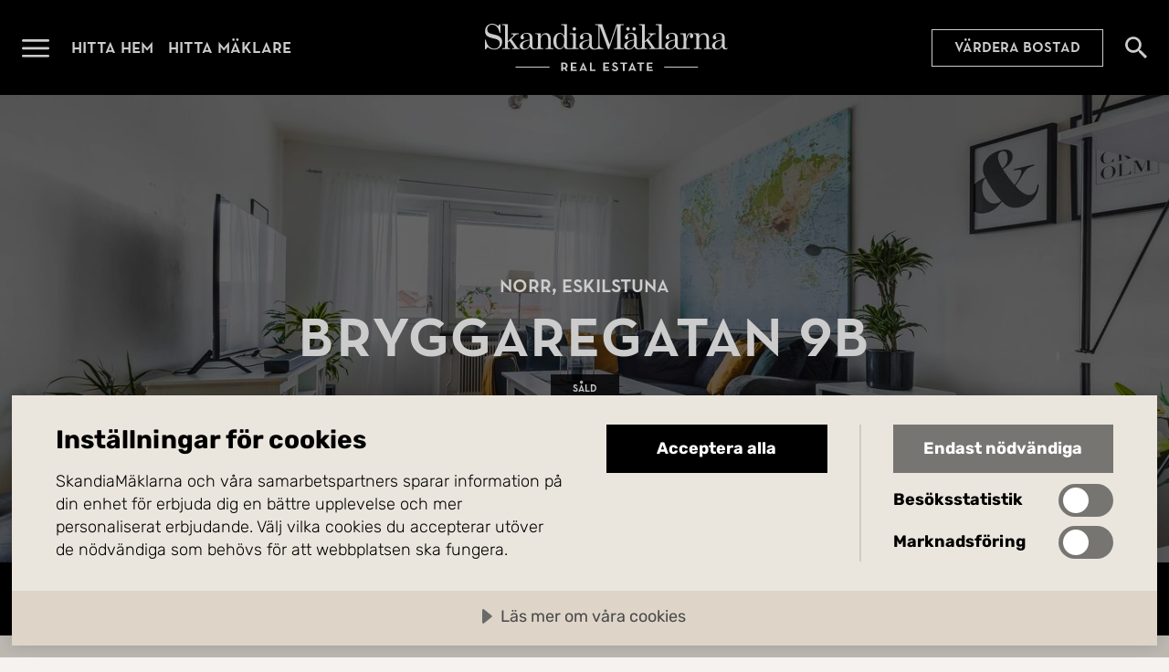

--- FILE ---
content_type: text/html; charset=utf-8
request_url: https://www.skandiamaklarna.se/hitta-hem/bostadsratt/eskilstuna/norr/92924510/
body_size: 7287
content:


<!DOCTYPE html>
<html lang="sv">
    <head>
        <meta charset="utf-8" />
        <meta name="viewport" content="width=device-width, initial-scale=1.0, viewport-fit=cover" />
        <meta name="format-detection" content="telephone=no">


        <title>Bryggaregatan 9B, Eskilstuna | Bostadsr&#xE4;tt | SkandiaM&#xE4;klarna</title>
            <meta name="description" content="Ett stenkast fr&#xE5;n Eskilstuna-&#xE5;n och Stadsparken finner ni denna smakfullt renoverade genomg&#xE5;ngsl&#xE4;genhet om tv&#xE5; rum och k&#xF6;k. Bostaden &#xE4;r bel&#xE4;gen h&#xF6;gt upp i huset med balkong i optimalt syd-/v&#xE4;stl&#xE4;ge vi" />

        <script>
!function(T,l,y){var S=T.location,k="script",D="instrumentationKey",C="ingestionendpoint",I="disableExceptionTracking",E="ai.device.",b="toLowerCase",w="crossOrigin",N="POST",e="appInsightsSDK",t=y.name||"appInsights";(y.name||T[e])&&(T[e]=t);var n=T[t]||function(d){var g=!1,f=!1,m={initialize:!0,queue:[],sv:"5",version:2,config:d};function v(e,t){var n={},a="Browser";return n[E+"id"]=a[b](),n[E+"type"]=a,n["ai.operation.name"]=S&&S.pathname||"_unknown_",n["ai.internal.sdkVersion"]="javascript:snippet_"+(m.sv||m.version),{time:function(){var e=new Date;function t(e){var t=""+e;return 1===t.length&&(t="0"+t),t}return e.getUTCFullYear()+"-"+t(1+e.getUTCMonth())+"-"+t(e.getUTCDate())+"T"+t(e.getUTCHours())+":"+t(e.getUTCMinutes())+":"+t(e.getUTCSeconds())+"."+((e.getUTCMilliseconds()/1e3).toFixed(3)+"").slice(2,5)+"Z"}(),iKey:e,name:"Microsoft.ApplicationInsights."+e.replace(/-/g,"")+"."+t,sampleRate:100,tags:n,data:{baseData:{ver:2}}}}var h=d.url||y.src;if(h){function a(e){var t,n,a,i,r,o,s,c,u,p,l;g=!0,m.queue=[],f||(f=!0,t=h,s=function(){var e={},t=d.connectionString;if(t)for(var n=t.split(";"),a=0;a<n.length;a++){var i=n[a].split("=");2===i.length&&(e[i[0][b]()]=i[1])}if(!e[C]){var r=e.endpointsuffix,o=r?e.location:null;e[C]="https://"+(o?o+".":"")+"dc."+(r||"services.visualstudio.com")}return e}(),c=s[D]||d[D]||"",u=s[C],p=u?u+"/v2/track":d.endpointUrl,(l=[]).push((n="SDK LOAD Failure: Failed to load Application Insights SDK script (See stack for details)",a=t,i=p,(o=(r=v(c,"Exception")).data).baseType="ExceptionData",o.baseData.exceptions=[{typeName:"SDKLoadFailed",message:n.replace(/\./g,"-"),hasFullStack:!1,stack:n+"\nSnippet failed to load ["+a+"] -- Telemetry is disabled\nHelp Link: https://go.microsoft.com/fwlink/?linkid=2128109\nHost: "+(S&&S.pathname||"_unknown_")+"\nEndpoint: "+i,parsedStack:[]}],r)),l.push(function(e,t,n,a){var i=v(c,"Message"),r=i.data;r.baseType="MessageData";var o=r.baseData;return o.message='AI (Internal): 99 message:"'+("SDK LOAD Failure: Failed to load Application Insights SDK script (See stack for details) ("+n+")").replace(/\"/g,"")+'"',o.properties={endpoint:a},i}(0,0,t,p)),function(e,t){if(JSON){var n=T.fetch;if(n&&!y.useXhr)n(t,{method:N,body:JSON.stringify(e),mode:"cors"});else if(XMLHttpRequest){var a=new XMLHttpRequest;a.open(N,t),a.setRequestHeader("Content-type","application/json"),a.send(JSON.stringify(e))}}}(l,p))}function i(e,t){f||setTimeout(function(){!t&&m.core||a()},500)}var e=function(){var n=l.createElement(k);n.src=h;var e=y[w];return!e&&""!==e||"undefined"==n[w]||(n[w]=e),n.onload=i,n.onerror=a,n.onreadystatechange=function(e,t){"loaded"!==n.readyState&&"complete"!==n.readyState||i(0,t)},n}();y.ld<0?l.getElementsByTagName("head")[0].appendChild(e):setTimeout(function(){l.getElementsByTagName(k)[0].parentNode.appendChild(e)},y.ld||0)}try{m.cookie=l.cookie}catch(p){}function t(e){for(;e.length;)!function(t){m[t]=function(){var e=arguments;g||m.queue.push(function(){m[t].apply(m,e)})}}(e.pop())}var n="track",r="TrackPage",o="TrackEvent";t([n+"Event",n+"PageView",n+"Exception",n+"Trace",n+"DependencyData",n+"Metric",n+"PageViewPerformance","start"+r,"stop"+r,"start"+o,"stop"+o,"addTelemetryInitializer","setAuthenticatedUserContext","clearAuthenticatedUserContext","flush"]),m.SeverityLevel={Verbose:0,Information:1,Warning:2,Error:3,Critical:4};var s=(d.extensionConfig||{}).ApplicationInsightsAnalytics||{};if(!0!==d[I]&&!0!==s[I]){var c="onerror";t(["_"+c]);var u=T[c];T[c]=function(e,t,n,a,i){var r=u&&u(e,t,n,a,i);return!0!==r&&m["_"+c]({message:e,url:t,lineNumber:n,columnNumber:a,error:i}),r},d.autoExceptionInstrumented=!0}return m}(y.cfg);function a(){y.onInit&&y.onInit(n)}(T[t]=n).queue&&0===n.queue.length?(n.queue.push(a),n.trackPageView({})):a()}(window,document,{src: "https://js.monitor.azure.com/scripts/b/ai.2.gbl.min.js", crossOrigin: "anonymous", cfg: {instrumentationKey: 'f7fda607-6336-454f-b02c-01e78aa74983', disableCookiesUsage: false }});
</script>


        
            <link rel="modulepreload" href="/assets/index-Bz-jbr6_.js" as="script" />
            <link rel="preload" href="/assets/subset-NeutraPremium-Medium-BITvywDG.woff2" as="font" type="font/woff2" crossorigin>
            <link rel="preload" href="/assets/subset-Rubik-VariableFont_wght-LoiIQoZp.woff2" as="font" type="font/woff2" crossorigin>
            <link rel="stylesheet" href="/assets/style-CEh0vhnF.css" />
        

        

        <meta property="og:type" content="website" /><meta property="og:title" content="Bryggaregatan 9B, Eskilstuna | Bostadsr&#228;tt | SkandiaM&#228;klarna" /><meta property="og:description" content="Ett stenkast fr&#229;n Eskilstuna-&#229;n och Stadsparken finner ni denna smakfullt renoverade genomg&#229;ngsl&#228;genhet om tv&#229; rum och k&#246;k. Bostaden &#228;r bel&#228;gen h&#246;gt upp i huset med balkong i optimalt syd-/v&#228;stl&#228;ge vi" /><meta property="og:url" content="https://www.skandiamaklarna.se/hitta-hem/bostadsratt/eskilstuna/norr/92924510/" /><meta property="og:image" content="https://mp1.skm.quedro.com/eaimages/74/af39d-e4e5c-e1f4b-0eeeb-130c6-61020-36ea8-75279/553e1-e4eeb-df55f-f8884-ac295-76b96-7f95c-3b02e.jpg?width=" /><meta property="og:locale" content="sv_SE" />

        <!-- Google Tag Manager -->
<script>(function(w,d,s,l,i){w[l]=w[l]||[];w[l].push({'gtm.start':
new Date().getTime(),event:'gtm.js'});var f=d.getElementsByTagName(s)[0],
j=d.createElement(s),dl=l!='dataLayer'?'&l='+l:'';j.async=true;j.src=
'https://www.googletagmanager.com/gtm.js?id='+i+dl;f.parentNode.insertBefore(j,f);
})(window,document,'script','dataLayer','GTM-NZ326K2X');</script>
<!-- End Google Tag Manager -->


        <script src="https://cdn.cookietractor.com/cookietractor.js" data-lang="sv-SE" data-id="8d3da063-438a-4093-a159-ebbc27ee9433"></script>

            <link rel="alternate" href="https://www.skandiamaklarna.se/hitta-hem/bostadsratt/eskilstuna/norr/92924510/" hreflang="sv" />


        <link href="/static/favicons/skm-emblem-svart-square.png?v=I9obaa5c9uJZ8hh4N1FGo46f2UVomRyoF84HmAollXY" type="image/png" rel="icon">
        <link href="/static/favicons/skm-emblem-vit-square.png?v=eK4WwpEA8UN1abxIJbo2f5Sm04fyFU4jyqpLJpHJDSc" type="image/png" rel="icon" media="(prefers-color-scheme: dark)">

        <link href="/static/favicons/skm-emblem-svart-square.svg?v=Ae97sb5ELrKLDONVCPhtzVmUKdBx_xY9eYFufpl_RQo" type="image/svg+xml" rel="icon">
        <link href="/static/favicons/skm-emblem-vit-square.svg?v=c_G8VLrVVODT-aaOXVL5I75GA5Tq4gjI7_70QWPEOmw" type="image/svg+xml" rel="icon" media="(prefers-color-scheme: dark)">

        <link rel="canonical" href="https://www.skandiamaklarna.se/hitta-hem/bostadsratt/eskilstuna/norr/92924510/">
    </head>

    <body class="page-type-estate-page-body site-sweden ">
        <!-- Google Tag Manager (noscript) -->
<noscript><iframe src="https://www.googletagmanager.com/ns.html?id=GTM-NZ326K2X" height="0" width="0" style="display:none;visibility:hidden"></iframe></noscript>
<!-- End Google Tag Manager (noscript) -->

        

        
            


    <header id="main-header" class="main-header ">
        <div class="container">
            <nav>
                <div class="logo">
                    <a href="/">
                        <span class="link-text">G&#xE5; till startsidan</span>
                    </a>
                </div>

                <button class="menu-toggle-button" data-toggle-open="#main-menu" aria-expanded="false">
                    <span class="button-text">&#xD6;ppna menyn</span>
                </button>

                <ul>
                        <li>
                            <a href="/hitta-hem/" title="Hitta hem">Hitta hem</a>
                        </li>
                        <li>
                            <a href="/hitta-maklare/" title="Hitta m&#xE4;klare">Hitta m&#xE4;klare</a>
                        </li>
                </ul>

        <a href="/vardera/" class="call-to-action-link placement-main-header">V&#xE4;rdera bostad</a>

                


                    <a href="/hitta-hem/" class="search-link">
                        <span class="link-text">S&#xF6;k bost&#xE4;der</span>
                    </a>

            </nav>
        </div>
    </header>
    <section id="main-menu" class="main-menu" aria-hidden="true">
        <div class="menu-header">
            <a href="/" class="logo">
                <span class="link-text">G&#xE5; till startsidan</span>
            </a>

            <button class="close-button" data-toggle-open="#main-menu" aria-expanded="false" aria-controls="main-menu">
                <span class="button-text">St&#xE4;ng menyn</span>
            </button>
        </div>

        <nav class="scrollable-container">

            


        <a href="/vardera/" class="call-to-action-link placement-top">V&#xE4;rdera bostad</a>

            <ul class="promoted-menu">
        <li id="Lba12de7effa7422f835f5fb030121a1d" class="" role="menuitem">
                <a href="/hitta-hem/">Hitta hem</a>
        </li>
        <li id="L758e3fe5c0174b899effa5c2280e8b27" class="" role="menuitem">
                <a href="/hitta-maklare/">Hitta m&#xE4;klare</a>
        </li>
        <li id="La639d98c841340aabd4768612940f55a" class="" role="menuitem">
                <a href="/kopa/">K&#xF6;p med oss</a>
        </li>
        <li id="L3093614eaac94d65b351ec1fbed0f0d0" class="" role="menuitem">
                <a href="/salja/">S&#xE4;lj med oss</a>
        </li>
            </ul>


            <ul class="regular-menu">
        <li id="L4a30e74dde1a44d1a07f37f0c2343c61" class="" role="menuitem">
                <a href="/nyproduktion/">Nyproduktion</a>
        </li>
        <li id="L9dee31044f6c4388bc9d01fef5af1837" class="" role="menuitem">
                <a href="/kommersiella/">Kommersiella</a>
        </li>
        <li id="L97f5cf3eb957447ebbc5352ff14b000d" class="" role="menuitem">
                <a href="/partners/">Partners</a>
        </li>
        <li id="L83d4b5f909d44497b38135f55f7d5814" class="" role="menuitem">
                <a href="/inspiration/">Inspiration</a>
        </li>
        <li id="L80c4c6fe3d6e4d95a86b7315afe3b96b" class="" role="menuitem">
                <a href="/tjanster/">Tj&#xE4;nster</a>
        </li>
        <li id="Lf0d700ca30c8499d83c7a41197d66647" class="" role="menuitem">
                <a href="/vardera/">V&#xE4;rdering</a>
        </li>
        <li id="L4e0e08a3331d42778e6b9991f34c1f00" class="" role="menuitem">
                <a href="/om-oss/">Om oss</a>
        </li>
        <li id="Lfa3a0797868940f8b8c955b7c55459c9" class="" role="menuitem">
                <a href="https://www.skandiamaklarna.com/sv/">Utland</a>
        </li>
        <li id="Lee7777256be44fd2a560e405cca5b7ff" class="" role="menuitem">
                <a href="/guider/">Guider</a>
        </li>
            </ul>

        </nav>
    </section>
    <div id="main-menu-overlay" class="main-menu-overlay initialize-overlay" data-toggle-open="#main-menu" aria-expanded="false" aria-controls="main-menu" style="opacity: 0;"></div>


        <main class="page-type-estate-page">
            


<div class="estate-page anchor-container" id="estate-page">


    <section class="hero-container fullscreen">
<div class="background-container">
  
                <picture>
  <source srcset="https://mp1.skm.quedro.com/eaimages/74/af39d-e4e5c-e1f4b-0eeeb-130c6-61020-36ea8-75279/553e1-e4eeb-df55f-f8884-ac295-76b96-7f95c-3b02e.jpg?width=2560&amp;q=70" type="image/jpeg" media="(min-width: 1920px) and (orientation: landscape)" />
  <source srcset="https://mp1.skm.quedro.com/eaimages/74/af39d-e4e5c-e1f4b-0eeeb-130c6-61020-36ea8-75279/553e1-e4eeb-df55f-f8884-ac295-76b96-7f95c-3b02e.jpg?width=1920&amp;q=70" type="image/jpeg" media="(min-width: 1600px) and (orientation: landscape)" />
  <source srcset="https://mp1.skm.quedro.com/eaimages/74/af39d-e4e5c-e1f4b-0eeeb-130c6-61020-36ea8-75279/553e1-e4eeb-df55f-f8884-ac295-76b96-7f95c-3b02e.jpg?width=1600&amp;q=70" type="image/jpeg" media="(min-width: 1440px) and (orientation: landscape)" />
  <source srcset="https://mp1.skm.quedro.com/eaimages/74/af39d-e4e5c-e1f4b-0eeeb-130c6-61020-36ea8-75279/553e1-e4eeb-df55f-f8884-ac295-76b96-7f95c-3b02e.jpg?width=1440&amp;q=70" type="image/jpeg" media="(min-width: 1280px) and (orientation: landscape)" />
  <source srcset="https://mp1.skm.quedro.com/eaimages/74/af39d-e4e5c-e1f4b-0eeeb-130c6-61020-36ea8-75279/553e1-e4eeb-df55f-f8884-ac295-76b96-7f95c-3b02e.jpg?width=1280&amp;q=70" type="image/jpeg" media="(min-width: 900px) and (orientation: landscape)" />
  <source srcset="https://mp1.skm.quedro.com/eaimages/74/af39d-e4e5c-e1f4b-0eeeb-130c6-61020-36ea8-75279/553e1-e4eeb-df55f-f8884-ac295-76b96-7f95c-3b02e.jpg?width=900&amp;q=70" type="image/jpeg" media="(min-width: 700px) and (orientation: landscape)" />
  <source srcset="https://mp1.skm.quedro.com/eaimages/74/af39d-e4e5c-e1f4b-0eeeb-130c6-61020-36ea8-75279/553e1-e4eeb-df55f-f8884-ac295-76b96-7f95c-3b02e.jpg?width=700&amp;q=70" type="image/jpeg" media="(min-width: 600px) and (orientation: landscape)" />
  <source srcset="https://mp1.skm.quedro.com/eaimages/74/af39d-e4e5c-e1f4b-0eeeb-130c6-61020-36ea8-75279/553e1-e4eeb-df55f-f8884-ac295-76b96-7f95c-3b02e.jpg?width=600&amp;q=70" type="image/jpeg" media="(min-width: 320px) and (orientation: landscape)" />
  <source srcset="https://mp1.skm.quedro.com/eaimages/74/af39d-e4e5c-e1f4b-0eeeb-130c6-61020-36ea8-75279/553e1-e4eeb-df55f-f8884-ac295-76b96-7f95c-3b02e.jpg?width=320&amp;q=70" type="image/jpeg" media="(min-width: 0px) and (orientation: landscape)" />
  <source srcset="https://mp1.skm.quedro.com/eaimages/74/af39d-e4e5c-e1f4b-0eeeb-130c6-61020-36ea8-75279/553e1-e4eeb-df55f-f8884-ac295-76b96-7f95c-3b02e.jpg?width=683&amp;height=1366&amp;q=70&amp;crop=1" type="image/jpeg" media="(min-height: 1100px) and (orientation: portrait)" />
  <source srcset="https://mp1.skm.quedro.com/eaimages/74/af39d-e4e5c-e1f4b-0eeeb-130c6-61020-36ea8-75279/553e1-e4eeb-df55f-f8884-ac295-76b96-7f95c-3b02e.jpg?width=650&amp;height=1100&amp;q=70&amp;crop=1" type="image/jpeg" media="(min-height: 900px) and (orientation: portrait)" />
  <source srcset="https://mp1.skm.quedro.com/eaimages/74/af39d-e4e5c-e1f4b-0eeeb-130c6-61020-36ea8-75279/553e1-e4eeb-df55f-f8884-ac295-76b96-7f95c-3b02e.jpg?width=450&amp;height=900&amp;q=70&amp;crop=1" type="image/jpeg" media="(min-height: 700px) and (orientation: portrait)" />
  <source srcset="https://mp1.skm.quedro.com/eaimages/74/af39d-e4e5c-e1f4b-0eeeb-130c6-61020-36ea8-75279/553e1-e4eeb-df55f-f8884-ac295-76b96-7f95c-3b02e.jpg?width=375&amp;height=700&amp;q=70&amp;crop=1" type="image/jpeg" media="(min-height: 500px) and (orientation: portrait)" />
  <source srcset="https://mp1.skm.quedro.com/eaimages/74/af39d-e4e5c-e1f4b-0eeeb-130c6-61020-36ea8-75279/553e1-e4eeb-df55f-f8884-ac295-76b96-7f95c-3b02e.jpg?width=300&amp;height=600&amp;q=70&amp;crop=1" type="image/jpeg" media="(min-height: 0px) and (orientation: portrait)" />
  <img src="https://mp1.skm.quedro.com/eaimages/74/af39d-e4e5c-e1f4b-0eeeb-130c6-61020-36ea8-75279/553e1-e4eeb-df55f-f8884-ac295-76b96-7f95c-3b02e.jpg?width=" alt="" 
/></picture>

        
</div>
<div class="content-container">
            <hgroup>
                <p>Norr, Eskilstuna</p>
                <h1>Bryggaregatan 9B</h1>
            </hgroup>

            <div class="estate-hero-statuses">
                    <span>S&#xE5;ld</span>



            </div>
        
</div>
</section>



    <div class="estate-details">



<div class="quick-facts">
    <div class="quick-facts-inner-container">
            <ul>
                    <li title="Antal rum">
                        <span class="value">2 rum</span>
                    </li>
                    <li title="Boarea">
                        <span class="value">55,9 kvm</span>
                    </li>
                    <li title="Typ">
                        <span class="value">Bostadsr&#228;tt</span>
                    </li>
            </ul>
    </div>
</div>
    </div>

    <div class="anchor-list"></div>



<div class="estate-description">
        <h2>Smakfullt renoverad genomg&#xE5;ngstv&#xE5;a</h2>

        <div class="read-more-accordion">
  <div class="content" id="read-more-accordion-4e895e95366343b9af1a262bba332fd5">

            
            <p>Ett stenkast fr&#xE5;n Eskilstuna-&#xE5;n och Stadsparken finner ni denna smakfullt renoverade genomg&#xE5;ngsl&#xE4;genhet om tv&#xE5; rum och k&#xF6;k. Bostaden &#xE4;r bel&#xE4;gen h&#xF6;gt upp i huset med balkong i optimalt syd-/v&#xE4;stl&#xE4;ge vilket ger m&#xF6;jligheten att avnjuta eftermiddagskaffet i solskenet. Genomg&#xE5;ende gott skick s&#xE5; det &#xE4;r bara att flytta in och b&#xF6;rja njuta! Renoverat k&#xF6;k i vinkel med moderna vitvaror, diskmaskin finns, och plats f&#xF6;r matbord. K&#xF6;ket erbjuder f&#xF6;rvaringsutrymmen i sk&#xE5;p respektive l&#xE5;dor med ljusa profilerade fronter och ovan den m&#xF6;rka b&#xE4;nkskivan sitter vitt kakel som st&#xE4;nkskydd. Vardagsrum med klassisk fiskbensparkett och utg&#xE5;ng till balkongen. Ett stort f&#xF6;nster sk&#xE4;nker tillsammans med balkongd&#xF6;rr ett magnifikt ljusinsl&#xE4;pp till rummet. Mysigt sovrum med fiskbensparkett och f&#xF6;rvaring i garderob. Helkaklat badrum med vitt kakel p&#xE5; v&#xE4;ggarna och klinkergolv i schackm&#xF6;nster. Badrummet har flera kvalit&#xE9;er s&#xE5; som tv&#xE4;ttmaskin, dusch bakom v&#xE4;lvda d&#xF6;rrar i glas och kommod samt spegelsk&#xE5;p f&#xF6;r f&#xF6;rvaring. En gener&#xF6;s kl&#xE4;dkammare och f&#xF6;rr&#xE5;d tillh&#xF6;rande bostadsr&#xE4;tten ger ytterligare f&#xF6;rvaringsm&#xF6;jligheter.</p><p>H&#xE4;r bor du lugnt bel&#xE4;get p&#xE5; Norr i en v&#xE4;lsk&#xF6;tt f&#xF6;rening med l&#xE5;g bel&#xE5;ning d&#xE4;r flera stora renoveringar &#xE4;r gjorda. Endast 10 minuters promenadavst&#xE5;nd till centrum och n&#xE4;rhet till s&#xE5;v&#xE4;l universitet som t&#xE5;gstationen, sportanl&#xE4;ggningar, livsmedelsbutiker, mysiga restauranger och caf&#xE9;er samt fina promenadstr&#xE5;k l&#xE4;ngs Eskilstuna&#xE5;n.</p><p>V&#xE4;lkommen hem!</p>
          </div>
  <div class="button-container">
    <button aria-controls="read-more-accordion-4e895e95366343b9af1a262bba332fd5" aria-expanded="false">
      <span class="button-text">
        <span class="expand">Läs mer</span>
        <span class="minimize">Minimera</span>
      </span>
    </button>
  </div>
</div>

</div>


    <section class="broker-profiles-section" data-anchor-target-container>
            <h2 id="anchor-broker-profiles" data-anchor-target="Kontakt">Mer om m&#xE4;klarna</h2>
            <ul>
                    <li id="broker-profile-522ef-2e7a5-31d10-8f17b-4275f-efa7d-520c0-41d92">
                        
<div class="broker-profile">
    <div class="profile-picture">
            <img src="https://mp1.skm.quedro.com/eaphotos/74/221ef-9c809-59b7c-db0c6-4e3d6-b8601-0dbec-5e54d.jpg?width=500" alt="" role="presentation" />
    </div>
    <div class="info-container">
        <div class="profile-info">

            <h3>
Ebba Hofstr&#xF6;m            </h3>

                <span class="title">
                    Ansvarig m&#xE4;klare
                </span>


                <span class="phone">
                    <a href="tel:&#x2B;46768509593" data-contact-request-trigger="broker">076-850 95 93</a>
                </span>

                <div class="email-container">
                    <span class="email-icon"></span>
                    <span class="email">
                        <a href="mailto:ebba.hofstrom@skandiamaklarna.se" data-contact-request-trigger="broker">ebba.hofstrom@skandiamaklarna.se</a>
                    </span>
                </div>


                <span class="office">
                    <a href="/hitta-maklare/eskilstuna/" data-contact-request-trigger="broker">G&#xE5; till kontorets sida</a>
                </span>
        </div>

    </div>
</div>

                    </li>
                    <li id="broker-profile-ca766-150b0-c7c8a-68e02-4d987-dd260-75164-589db">
                        
<div class="broker-profile">
    <div class="profile-picture">
            <img src="https://mp1.skm.quedro.com/eaphotos/74/08d0f-734f1-53fc5-423ae-efc3e-c31f2-f3f21-17b8a.jpg?width=500" alt="" role="presentation" />
    </div>
    <div class="info-container">
        <div class="profile-info">

            <h3>
Filip Resare            </h3>

                <span class="title">
                    &#xD6;vrig kontakt
                </span>


                <span class="phone">
                    <a href="tel:&#x2B;46733112027" data-contact-request-trigger="broker">073-311 20 27</a>
                </span>

                <div class="email-container">
                    <span class="email-icon"></span>
                    <span class="email">
                        <a href="mailto:filip.resare@skandiamaklarna.se" data-contact-request-trigger="broker">filip.resare@skandiamaklarna.se</a>
                    </span>
                </div>


                <span class="office">
                    <a href="/hitta-maklare/eskilstuna/" data-contact-request-trigger="broker">G&#xE5; till kontorets sida</a>
                </span>
        </div>

    </div>
</div>

                    </li>
            </ul>
    </section>


<div class="similar-estates" id="similar-estates-container">

</div>
</div>

        </main>

            

    <footer class="main-footer">
        <div class="container">
            <div class="logo">
                <a href="/">
                    <span class="link-text">G&#xE5; till startsidan</span>
                </a>
            </div>

            <div class="link-columns">
        <div>
            <h2>Kontakt</h2>
        <ul>
                <li>
                    <a href="/om-oss/">Om oss</a>
                </li>
                <li>
                    <a href="/hitta-maklare/">Hitta m&#xE4;klare</a>
                </li>
                <li>
                    <a href="/vardera/">V&#xE4;rdera bostad</a>
                </li>
                <li>
                    <a href="/vardebevakaren/">V&#xE4;rdebevakaren</a>
                </li>
        </ul>
        </div>
        <div>
            <h2>Veta mer</h2>
        <ul>
                <li>
                    <a href="/inspiration/">Inspiration</a>
                </li>
                <li>
                    <a href="https://jobba.skandiamaklarna.se/">Karri&#xE4;r</a>
                </li>
                <li>
                    <a href="https://pressrum.skandiamaklarna.se/">Press</a>
                </li>
                <li>
                    <a href="https://www.skandiamaklarna.com/sv/">Utland</a>
                </li>
        </ul>
        </div>
        <div>
            <h2>Omr&#xE5;den</h2>
        <ul>
                <li>
                    <a href="/regioner/stockholm-innerstad/">Stockholm innerstad</a>
                </li>
                <li>
                    <a href="/regioner/stockholm/">Stockholm</a>
                </li>
                <li>
                    <a href="/regioner/goteborg/">G&#xF6;teborg</a>
                </li>
                <li>
                    <a href="/regioner/malmo/">Malm&#xF6;</a>
                </li>
                <li>
                    <a href="/regioner/fjallen/">Fj&#xE4;llen</a>
                </li>
                <li>
                    <a href="/regioner/spanien/">M&#xE4;klare i Spanien</a>
                </li>
        </ul>
        </div>
        <div>
            <h2>Sociala medier</h2>
        <ul>
                <li>
                    <a href="https://www.instagram.com/skandiamaklarna/">Instagram</a>
                </li>
                <li>
                    <a href="https://www.facebook.com/skandiamaklarna/">Facebook</a>
                </li>
                <li>
                    <a href="https://se.linkedin.com/company/skandiamaklarna">LinkedIn</a>
                </li>
        </ul>
        </div>
            </div>

            <div class="footer">
                <div class="copyright">&copy; 2026 SkandiaMäklarna AB</div>
                <div class="links">
        <ul>
                <li>
                    <a href="/integritetspolicy/">Integritetspolicy</a>
                </li>
                <li>
                    <a href="/cookies/">Cookies</a>
                </li>
                <li>
                    <a href="/anvandarvillkor/">Anv&#xE4;ndarvillkor</a>
                </li>
        </ul>
                </div>
            </div>
        </div>
    </footer>


        

        

        <script>var configuration = {};configuration.culture = 'sv';configuration.environment = 'Production';configuration.estate = {};configuration.estate.id = 'af39d-e4e5c-e1f4b-0eeeb-130c6-61020-36ea8-75279';configuration.estate.shortId = 92924510;configuration.estate.showBids = false;configuration.friendlyCaptcha = {};configuration.friendlyCaptcha.useEUEndpoint = false;configuration.friendlyCaptcha.siteKey = 'FCMOV5E650QDORNQ';configuration.office = {};configuration.office.id = '7717c-2ff80-2e0d6-784a7-97a9a-e95aa-e2077-e84d2';configuration.office.name = 'Eskilstuna';configuration.website = 'Sweden';window.siteConfiguration = configuration;</script>

        <script src="/assets/index-Bz-jbr6_.js" type="module"></script>

        

        <script type="application/ld&#x2B;json">{"@context":"https://schema.org","@type":"Organization","name":"SkandiaMäklarna AB","sameAs":"https://www.facebook.com/skandiamaklarna","url":"https://www.skandiamaklarna.se/","email":"info@skandiamaklarna.se","logo":{"@type":"ImageObject","contentUrl":"https://www.skandiamaklarna.se/contentassets/d479854620ab467ea4cac2b31a0ac196/black_monogram_transparent-svart_1200x628px.png"}}</script>
        <script type="application/ld&#x2B;json">{"@context":"https://schema.org","@type":"WebSite","name":"Mäklare med hög kundnöjdhet och fri värdering | SkandiaMäklarna","description":"Ska du sälja, värdera eller köpa bostad? Kontakta våra fastighetsmäklare idag och få en kostnadsfri värdering av din bostad. Välkommen till SkandiaMäklarna!","url":"https://www.skandiamaklarna.se/"}</script>

        
    <script type="application/ld&#x2B;json">{"@context":"https://schema.org","@type":"RealEstateListing","name":"Bryggaregatan 9B","url":"https://www.skandiamaklarna.se/hitta-hem/bostadsratt/eskilstuna/norr/92924510/","primaryImageOfPage":{"@type":"ImageObject","url":"https://mp1.skm.quedro.com/eaimages/74/af39d-e4e5c-e1f4b-0eeeb-130c6-61020-36ea8-75279/553e1-e4eeb-df55f-f8884-ac295-76b96-7f95c-3b02e.jpg?width="}}</script>
    


        
    </body>
</html>
